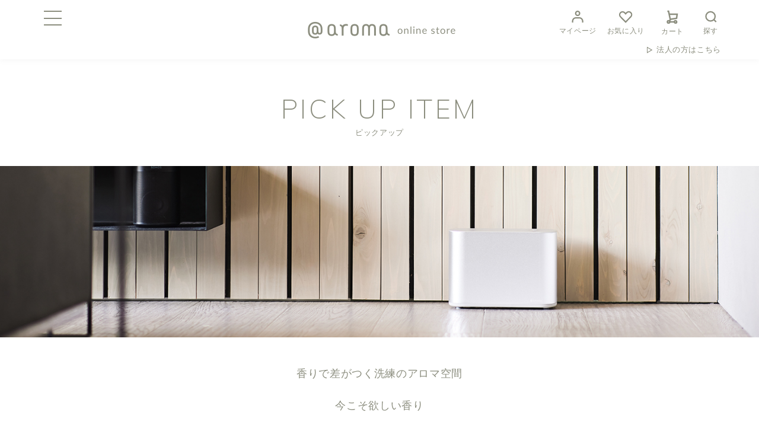

--- FILE ---
content_type: text/html;charset=utf-8
request_url: https://store.at-aroma.com/topics_detail.html?info_id=2494
body_size: 14988
content:


<!DOCTYPE html PUBLIC "-//W3C//DTD XHTML 1.0 Strict//EN" "http://www.w3.org/TR/xhtml1/DTD/xhtml1-strict.dtd">

<html xmlns="http://www.w3.org/1999/xhtml" xml:lang="ja" lang="ja">



<head>
	<meta http-equiv="Content-Type" content="text/html; charset=utf-8" />
	<meta http-equiv="Content-Style-Type" content="text/css" />
	<meta http-equiv="Content-Script-Type" content="text/javascript" />
	<meta name="viewport" content="width=device-width, initial-scale=1.0" />
	<meta name="format-detection" content="telephone=no" />
	<meta http-equiv="X-UA-Compatible" content="ie=edge" />

	<title>香りで差がつく洗練のアロマ空間 今こそ欲しい香り | アロマ専門通販サイト | アットアロマ オンラインストア</title>

	<meta property="og:description" content="アットアロマが選ぶ、オススメ商品をご紹介します。アットアロマオンラインストアでは、プロが選ぶ厳選されたエッセンシャルオイルやアロマディフューザー等を希望の条件から検索・購入できます。" />
	<meta property="og:title" content="アットアロマ オンラインストア" /><meta property="og:type" content="article" />
	<meta property="og:site_name" content="アットアロマ オンラインストア" />
	<link href="/client_info/ATAROMA/view/userweb/img/common/favicon.ico?timestamp=1767746275146" rel="Shortcut Icon" type="image/x-icon" />
	<script src="/client_info/ATAROMA/view/userweb/js/ebisu_lib.js?timestamp=1767746275146" type="text/javascript" charset="utf-8"></script>
	<script src="/client_info/ATAROMA/view/userweb/js/ebisu.js?timestamp=1767746275146" type="text/javascript" charset="utf-8"></script>
	<link href="/client_info/ATAROMA/view/userweb/dest/style.css?timestamp=1767746275146" rel="stylesheet" type="text/css" />
	<link href="/client_info/ATAROMA/view/userweb/dest/style-s.css?timestamp=1767746275146" rel="stylesheet" type="text/css" />
	<link href="/client_info/ATAROMA/view/userweb/dest/style-h.css?timestamp=1767746275146" rel="stylesheet" type="text/css" />
	<link href="/client_info/ATAROMA/view/userweb/dest/style-d.css?timestamp=1767746275146" rel="stylesheet" type="text/css" />
<meta name="description" content="アットアロマ公式通販サイト。アロマ製品の開発からアロマ空間のデザインまでトータルに提供するアットアロマ株式会社が提供する通販サイトです。 厳選されたエッセンシャルオイルやアロマディフューザー等を希望の条件から検索・購入できます。" /><meta property="og:image" content="https://store.at-aroma.com/client_info/ATAROMA/infoimage/251212_pickup_250-450oil_thumb.jpg" /><meta property="og:url" content="https://store.at-aroma.com/topics_detail.html?info_id=2494" /><link rel="canonical" href="https://store.at-aroma.com/topics_detail.html?info_id=2494" /><!-- Google Tag Manager -->
<script>(function(w,d,s,l,i){w[l]=w[l]||[];w[l].push({'gtm.start':
new Date().getTime(),event:'gtm.js'});var f=d.getElementsByTagName(s)[0],
j=d.createElement(s),dl=l!='dataLayer'?'&l='+l:'';j.async=true;j.src=
'https://www.googletagmanager.com/gtm.js?id='+i+dl;f.parentNode.insertBefore(j,f);
})(window,document,'script','dataLayer','GTM-K7KH4PF');</script>
<!-- End Google Tag Manager --><script async src="https://www.googletagmanager.com/gtag/js?id='G-ECZ6NW2FWR'"></script>
<script>
  window.dataLayer = window.dataLayer || [];
  function gtag(){dataLayer.push(arguments);}
  gtag('js', new Date());

  gtag('config', 'G-ECZ6NW2FWR');
</script><!-- Meta Pixel Code -->
<script>
!function(f,b,e,v,n,t,s)
{if(f.fbq)return;n=f.fbq=function(){n.callMethod?
n.callMethod.apply(n,arguments):n.queue.push(arguments)};
if(!f._fbq)f._fbq=n;n.push=n;n.loaded=!0;n.version='2.0';
n.queue=[];t=b.createElement(e);t.async=!0;
t.src=v;s=b.getElementsByTagName(e)[0];
s.parentNode.insertBefore(t,s)}(window, document,'script',
'https://connect.facebook.net/en_US/fbevents.js');
fbq('init', '482064781084149');
fbq('track', 'PageView');
</script>
<noscript><img height="1" width="1" style="display:none"
src="https://www.facebook.com/tr?id=482064781084149&ev=PageView&noscript=1"
/></noscript>
<!-- End Meta Pixel Code --><script async src="https://s.yimg.jp/images/listing/tool/cv/ytag.js"></script>
<script>
window.yjDataLayer = window.yjDataLayer || [];
function ytag() { yjDataLayer.push(arguments); }
ytag({"type":"ycl_cookie"});
</script>
</head>
<script type="text/javascript">
<!--
var vgHost='chat3-108.chatdealer.jp',vgProtocol='https',vgPort='443',vgAtxt='uoGREChat3-108',vgSid=5;
(function(){try{
var ins=document.createElement('script'),dt=new Date,tg=document.getElementsByTagName('script')[0];
ins.type='text/javascript';ins.async=!0;ins.setAttribute('charset','utf-8');
ins.src=vgProtocol+'://'+vgHost+':'+vgPort+'/chat/client.js?'+dt.getTime();tg.parentNode.insertBefore(ins,tg);
}catch(e){console.log(e);}})();
//-->
</script>
<body data-menu="false" data-loading="false"><!-- Google Tag Manager (noscript) -->
<noscript><iframe src="https://www.googletagmanager.com/ns.html?id=GTM-K7KH4PF"
height="0" width="0" style="display:none;visibility:hidden"></iframe></noscript>
<!-- End Google Tag Manager (noscript) -->
	<script type="text/javascript">
	if (typeof Ebisu != "undefined") {
		Ebisu.isLocal = false;
		Ebisu.rootPath = 'https://store.at-aroma.com/';
	}
	</script>
	<script type="text/javascript">
<!--
// 
function nextItemListSelectCategory(selectInput) {
	document.location.href = selectInput.options[selectInput.selectedIndex].value;
}
//  
var beatedFlag = false;
function isUnbeaten() {
	if (beatedFlag) {
		return false;
	}
	beatedFlag = true;
	return true;
}
// 
function isUnbeatenSub() {
	if (beatedFlag) {
		return false;
	}
	return true;
}
// 
function isConfirmed() {
	return confirm('実行します。\nよろしいですか？');
}
// 
function next(request) {
	nextForm(null, null, null, request, null);
}
function nextKey(request, key) {
	nextForm(null, null, null, request, key);
}
function nextFormKey(form, request, key) {
	nextForm(form, null, null, request, key);
}
function nextAction(action, request) {
	nextForm(null, null, action, request, null);
}
function nextForm(form, target, action, request, key) {
	pos = -1;
	if (request != null) {
		pos = request.indexOf("download");
	}
	if (pos == -1 && action != null) {
		pos = action.indexOf("Menu001Logout");
	}
	if (pos == -1) {
		if (!isUnbeaten()) {
			alert('前のリクエストを処理中です。しばらくお待ちください。');
			return;
		}
	}
	if (form == null) {
		form = document.forms[0];
	}
	var oldTarget = form.target;
	if (target) {
		alert(target);
		form.target = target;
	}
	var oldAction = form.action;
	if (action != null) {
		form.action = action;
	}
	if (request == null) {
		request = '';
	}
	if (key != null) {
		form.key.value = key;
	}
	if (form.request != null) {
		form.request.value = request;
	}

	beforeExecuteSubmitForm();
	
	form.submit();

	form.target = oldTarget;
	form.action = oldAction;
}

(function() {
	func = function() {beatedFlag = false;};
	//
	if(typeof window.addEventListener == 'function'){ 
		window.addEventListener('unload', func, false);
		window.addEventListener('pageshow', func, false);
		return true;
	}
})();

var beforeExecuteSubmitForm = function() {
	// 
};

//-->
</script>
	<script type="text/javascript">
<!--
function ebisu_dateFormat(controller) {
  var reg = /^(\d{4})\/?(\d{1,2})\/?(\d{1,2})?$/;
  var str = ebisu_trim(controller.value);
  if (reg.test(str)) {
    var a = reg.exec(str);
    controller.value = a[1] + ebisu_conv(a[2]) + ebisu_conv(a[3]);
  }
}
function ebisu_conv(s) {
  var ret = "";
  if (s == null) {
  } else if (s.length == 1) {
    ret = "/0" + s;
  } else if (s.length == 2) {
    ret = "/" + s;
  }
  return ret;
}
function ebisu_revert(controller) {
  var reg = /^\d{4}\/\d{2}(\/\d{2})?$/;
  if (reg.test(controller.value)) {
    controller.value = controller.value.replace(/\/+/g, "");
  }
}
function ebisu_trim(s) {
  return s.replace(/^\s*/, "").replace(/\s*$/, "");
}
function ebisu_cc(){
  var e = event.srcElement;
  var r = e.createTextRange();
  r.moveStart("character", e.value.length);
  r.collapse(true);
  r.select();
}
//-->
</script>
	
	<script type="text/javascript">
<!--
//
function showSubWindowActionRequest(action, request, width, height) {
	return showSubWindowActionRequestKey(action, request, null, width, height);
}
//
function showSubWindowActionRequestKey(action, request, key, width, height) {
	var pos = action.indexOf("?");
	var requestString = "";
	if (pos == -1) {
		requestString = "?request=";
	} else {
		requestString = "&request=";
	}
	requestString += request;
	if (key != null) {
		requestString += "&key=" + key;
	}
	return showSubWindow(action + requestString, width, height);
}
//
var ebisuSubWindow;
function showSubWindow(url, width, height) {
	if (ebisuSubWindow != null) {
		ebisuSubWindow.close();
	}
	ebisuSubWindow = showSubWindowPrivate(url, width, height, "ebisuSubWindow");
	if (ebisuSubWindow == null) {
		alert('ウィンドウのポップアップがブラウザによってブロックされました。誠に恐れ入りますが、直接ボタンをクリックするか、ブラウザのポップアップブロックの設定を調整してください。');
		return false;
	}
	ebisuSubWindow.focus();
	return ebisuSubWindow;
}
//
function showSubWindowPrivate(url, width, height, windowName) {
	//
	if (width == null) {
		width = 750;
	}
	if (height == null) {
		height = 650;
	}
	if (url.indexOf("http") != 0) {
		url = "http://store.at-aroma.com/" + url;
	}
	if (!isUnbeatenSub()) {
		alert("前のリクエストを処理中です。しばらくお待ちください。");
	} else {
		return window.open(url, windowName, "width="+width+", height="+height+", toolbar=0, menubar=0, location=0, status=yes, scrollbars=yes");
	}
}

//
function closeAllSubwindow() {
	if (ebisuSubWindow != null && !ebisuSubWindow.closed ) {
		ebisuSubWindow.close();
	}
}
-->
</script>
	<script type="text/javascript">
<!--
function joinDate(idName, yearName, monthName, dayName) {
	if(yearName != null &&monthName != null && dayName != null){
		document.getElementById(idName).value = document.getElementById(yearName).value + '/' + document.getElementById(monthName).value + '/' +document.getElementById(dayName).value
	}
}
function yearFormat(yearName){
	var value = document.getElementById(yearName).value;
	if (!isNaN(value) && value.length == 1) value = '200' + value; if (!isNaN(value) && value.length == 2) value = '20' + value; if (!isNaN(value) && value.length == 3) value = '2' + value;
	document.getElementById(yearName).value = value;
}
//-->
</script>
	
	
	
	
	
	
	
	
	




    <!-- header.xhtml呼び出し -->
    

	<header class="header">
		<div class="header-inner">
			<div class="header-btn" data-media="pc">
				<span class="bar"></span>
			</div>
			<h1 class="header-logo">
				<a href="https://store.at-aroma.com/top.html" class="header-logo-link">
					<img src="/client_info/ATAROMA/view/userweb/img/common/header/logo.png?timestamp=1767746275146" class="header-logo-img" width="260" alt="@aroma online shop" />
				</a>
			</h1>
			<div class="header-side">
				<ul class="header-navi" data-media="pc">
					<li class="header-navi-item">
						<a href="https://store.at-aroma.com/member_mypage.html" class="header-navi-link">
							<svg viewBox="0 0 40 40">
								<title>mypage</title>
								<path d="M19.51,9.43c2.49,0,4.52,2.08,4.52,4.64s-2.02,4.64-4.52,4.64s-4.52-2.08-4.52-4.64S17.01,9.43,19.51,9.43z"></path>
								<path d="M8.06,34.58v-2.32c0-4.48,3.18-8.12,7.11-8.12h8.65c3.93,0,7.11,3.64,7.11,8.12v2.32"></path>
							</svg>マイページ
						</a>
					</li>
					<li class="header-navi-item">
						<a href="https://store.at-aroma.com/wishlist.html" class="header-navi-link">
							<svg viewBox="0 0 40 40">
								<title>favorite</title>
									<path d="M31.04,12.43c-2.5-2.56-6.55-2.56-9.06-0.02c-0.01,0-0.01,0.01-0.02,0.02L19.44,15l-2.52-2.57 c-2.56-2.5-6.63-2.4-9.07,0.22c-2.37,2.53-2.37,6.51,0,9.04l11.6,11.83l9.07-9.26l0,0l2.52-2.58c2.51-2.55,2.53-6.69,0.03-9.25 C31.06,12.43,31.05,12.42,31.04,12.43z"></path>
								</svg>お気に入り
						</a>
					</li>
					<li class="header-navi-item">
						<a href="https://store.at-aroma.com/cart_index.html" class="header-navi-link">
							<svg viewBox="0 0 40 40">
								<title>cart</title>
								<polyline points="13.89,17.07 29.68,17.07 28.47,25.3 16.27,27.19 "></polyline>
								<polyline points="9.56,11 12.11,11 15.58,27.57 14.23,30.96 "></polyline>
								<circle cx="12.11" cy="32.63" r="2.37"></circle>
								<circle cx="26.32" cy="32.63" r="2.37"></circle>
								<line x1="14.48" y1="32.63" x2="23.95" y2="32.63"></line>
							</svg>カート
						</a>
					</li>
					<li class="header-navi-item">
						<div class="header-navi-link header-search">
							<svg viewBox="0 0 40 40">
								<title>search</title>
								<path d="M26.9,13.46c4.09,4,4.16,10.56,0.15,14.65c-4,4.09-10.56,4.16-14.65,0.15c-4.09-4-4.16-10.56-0.15-14.65 C16.25,9.53,22.81,9.46,26.9,13.46z"></path>
								<path d="M27.05,28.11l5.29,5.18"></path>
							</svg>探す
						</div>
					</li>
				</ul>
				<div class="header-side-item">
					<a href="https://store.at-aroma.com/ext/business.html" class="header-side-item-link">
						法人の方はこちら
					</a>
				</div>
			</div>
		</div>
	</header>

	<div class="navi">
		<div class="navi-inner">
			<div class="navi-inner-block">
				<section class="navi-mypage">
					<ul class="navi-mypagelist">
						<li class="navi-mypagelist-item"><a href="https://store.at-aroma.com/login.html" class="navi-mypagelist-item-link">ログイン</a></li>
						
						<li class="navi-mypagelist-item"><a href="https://store.at-aroma.com/member_mypage.html" class="navi-mypagelist-item-link">マイページ</a></li>
						<li class="navi-mypagelist-item"><a href="https://store.at-aroma.com/member_regist_new.html" class="navi-mypagelist-item-link">新規登録</a></li>
						
					</ul>
				</section>
				
				<ul class="navi-picks">
					<li class="navi-picks-item">
						<a href="https://store.at-aroma.com/ext/column_list.html" class="navi-picks-item-link">COLUMN 特集記事</a>
					</li>
					<li class="navi-picks-item">
						<a href="https://store.at-aroma.com/ext/pickup_list.html" class="navi-picks-item-link">PICK UP ピックアップ</a>
					</li>
					<li class="navi-picks-item">
						<a href="https://store.at-aroma.com/ext/sommelier_list.html" class="navi-picks-item-link">AROMA SOMMELIER アロマソムリエ</a>
					</li>
					<li class="navi-picks-item js-product-toggle">
						<a class="navi-picks-item-link" id="menu-product">PRODUCT 商品を探す</a>
					</li>
					<ul class="navi-pagelist js-product-list" style="display: none;">
						<li class="navi-pagelist-item js-sub-toggle" data-active="true">
							<a href="https://store.at-aroma.com/category/CAT_PRO/" class="navi-pagelist-item-link">
								業務用ディフューザー
							</a>
							<i class="navi-pagelist-item-arrow"></i>
							<ul class="navi-pagelist-min">
								<li class="navi-pagelist-min-item">
									<a href="https://store.at-aroma.com/category/CAT_PRO_ALL/" class="navi-pagelist-min-item-link">
										オールインワンタイプ
									</a>
								</li>
								<li class="navi-pagelist-min-item">
									<a href="https://store.at-aroma.com/category/CAT_PRO_AIR/" class="navi-pagelist-min-item-link">
										エアー
									</a>
								</li>
								<li class="navi-pagelist-min-item">
									<a href="https://store.at-aroma.com/category/CAT_PRO_BRA/" class="navi-pagelist-min-item-link">
										アロマブランチ
									</a>
								</li>
								<li class="navi-pagelist-min-item">
									<a href="https://store.at-aroma.com/category/CAT_PRO_SEL/" class="navi-pagelist-min-item-link">
										セレクトタイプ
									</a>
								</li>
							</ul>
						</li>
						<li class="navi-pagelist-item" data-active="true">
							<a href="https://store.at-aroma.com/category/CAT_DIF/" class="navi-pagelist-item-link">
								家庭用ディフューザー
							</a>
							<i class="navi-pagelist-item-arrow"></i>
							<ul class="navi-pagelist-min">
								<li class="navi-pagelist-min-item">
									<a href="https://store.at-aroma.com/category/CAT_DIF_PIE/" class="navi-pagelist-min-item-link">
										ピエゾディフューザー
									</a>
								</li>
								<li class="navi-pagelist-min-item">
									<a href="https://store.at-aroma.com/category/CAT_DIF_NEB/" class="navi-pagelist-min-item-link">
										ネブライジングディフューザー
									</a>
								</li>
								<li class="navi-pagelist-min-item">
									<a href="https://store.at-aroma.com/category/CAT_DIF_FAN/" class="navi-pagelist-min-item-link">
										ファンディフューザー
									</a>
								</li>
								<li class="navi-pagelist-min-item">
									<a href="https://store.at-aroma.com/category/CAT_DIF_CAR/" class="navi-pagelist-min-item-link">
										カーディフューザー
									</a>
								</li>
								<li class="navi-pagelist-min-item">
									<a href="https://store.at-aroma.com/category/CAT_DIF_STI/" class="navi-pagelist-min-item-link">
										スティックディフューザー
									</a>
								</li>
								<li class="navi-pagelist-min-item">
									<a href="https://store.at-aroma.com/category/CAT_DIF_ACC/" class="navi-pagelist-min-item-link">
										アクセサリディフューザー
									</a>
								</li>
								<li class="navi-pagelist-min-item">
									<a href="https://store.at-aroma.com/category/CAT_DIF_NAT/" class="navi-pagelist-min-item-link">
										ナチュラルディフューザー
									</a>
								</li>
								<li class="navi-pagelist-min-item">
									<a href="https://store.at-aroma.com/category/REC_DIF/" class="navi-pagelist-min-item-link">
										ディフューザー＆オイルセット
									</a>
								</li>
							</ul>
						</li>
						<li class="navi-pagelist-item" data-active="true">
							<a href="https://store.at-aroma.com/category/CAT_OIL/" class="navi-pagelist-item-link">
								エッセンシャルオイル
							</a>
							<i class="navi-pagelist-item-arrow"></i>
							<ul class="navi-pagelist-min">
								<li class="navi-pagelist-min-item">
									<a href="https://store.at-aroma.com/category/CAT_OIL_BOT/" class="navi-pagelist-min-item-link">
										ボタニカルエアー
									</a>
								</li>
								<li class="navi-pagelist-min-item">
									<a href="https://store.at-aroma.com/category/CAT_OIL_DES/" class="navi-pagelist-min-item-link">
										デザインエアー
									</a>
								</li>
								<li class="navi-pagelist-min-item">
									<a href="https://store.at-aroma.com/category/CAT_OIL_CLE/" class="navi-pagelist-min-item-link">
										クリーンエアー
									</a>
								</li>
								<li class="navi-pagelist-min-item">
									<a href="https://store.at-aroma.com/category/CAT_OIL_SUP/" class="navi-pagelist-min-item-link">
										サプリメントエアー
									</a>
								</li>
								<li class="navi-pagelist-min-item">
									<a href="https://store.at-aroma.com/category/CAT_OIL_JAP/" class="navi-pagelist-min-item-link">
										ジャパニーズエアー
									</a>
								</li>
								<li class="navi-pagelist-min-item">
									<a href="https://store.at-aroma.com/category/CAT_OIL_SLE/" class="navi-pagelist-min-item-link">
										スリーピングサポート
									</a>
								</li>
								<li class="navi-pagelist-min-item">
									<a href="https://store.at-aroma.com/category/CAT_OIL_BAL/" class="navi-pagelist-min-item-link">
										バランシングマインド
									</a>
								</li>
								<li class="navi-pagelist-min-item">
									<a href="https://store.at-aroma.com/category/CAT_OIL_TRA/" class="navi-pagelist-min-item-link">
										トライアルアロマ
									</a>
								</li>
								<li class="navi-pagelist-min-item">
									<a href="https://store.at-aroma.com/category/CAT_OIL_OTH/" class="navi-pagelist-min-item-link">
										その他オイル
									</a>
								</li>
							</ul>
						</li>
						<li class="navi-pagelist-item" data-active="true">
							<a href="https://store.at-aroma.com/category/CAT_MIS/" class="navi-pagelist-item-link">
								エアミスト
							</a>
							<i class="navi-pagelist-item-arrow"></i>
							<ul class="navi-pagelist-min">
								<li class="navi-pagelist-min-item">
									<a href="https://store.at-aroma.com/category/CAT_MIS_CLE/" class="navi-pagelist-min-item-link">
										クリーンエアー
									</a>
								</li>
								<li class="navi-pagelist-min-item">
									<a href="https://store.at-aroma.com/category/CAT_MIS_SUP/" class="navi-pagelist-min-item-link">
										サプリメントエアー
									</a>
								</li>
								<li class="navi-pagelist-min-item">
									<a href="https://store.at-aroma.com/category/CAT_MIS_SLE/" class="navi-pagelist-min-item-link">
										スリーピングサポート
									</a>
								</li>
								<li class="navi-pagelist-min-item">
									<a href="https://store.at-aroma.com/category/CAT_MIS_BAL/" class="navi-pagelist-min-item-link">
										バランシングマインド
									</a>
								</li>
							</ul>
						</li>
						<li class="navi-pagelist-item" data-active="true">
							<a href="https://store.at-aroma.com/category/CAT_GOO/" class="navi-pagelist-item-link">
								アロマグッズ
							</a>
							<i class="navi-pagelist-item-arrow"></i>
							<ul class="navi-pagelist-min">
								<li class="navi-pagelist-min-item">
									<a href="https://store.at-aroma.com/category/CAT_GOO_BOO/" class="navi-pagelist-min-item-link">
										書籍
									</a>
								</li>
								<li class="navi-pagelist-min-item">
									<a href="https://store.at-aroma.com/category/CAT_GOO_BOD/" class="navi-pagelist-min-item-link">
										ボディケア
									</a>
								</li>
								<li class="navi-pagelist-min-item">
									<a href="https://store.at-aroma.com/category/CAT_GOO_GIF/" class="navi-pagelist-min-item-link">
										ギフトバッグ
									</a>
								</li>
								<li class="navi-pagelist-min-item">
									<a href="https://store.at-aroma.com/category/CAT_GOO_OTH/" class="navi-pagelist-min-item-link">
										その他
									</a>
								</li>
							</ul>
						</li>
						<li class="navi-pagelist-item" data-active="true">
							<a href="https://store.at-aroma.com/category/CAT_TEI/" class="navi-pagelist-item-link">
								定期購入
							</a>
							<i class="navi-pagelist-item-arrow"></i>
							<ul class="navi-pagelist-min">
								<li class="navi-pagelist-min-item">
									<a href="https://store.at-aroma.com/category/CAT_TEI_SEL/" class="navi-pagelist-min-item-link">
										セレクトコース
									</a>
								</li>
								<li class="navi-pagelist-min-item">
									<a href="https://store.at-aroma.com/category/CAT_TEI_BOT/" class="navi-pagelist-min-item-link">
										ボタニカルエアー
									</a>
								</li>
								<li class="navi-pagelist-min-item">
									<a href="https://store.at-aroma.com/category/CAT_TEI_DES/" class="navi-pagelist-min-item-link">
										デザインエアー
									</a>
								</li>
								<li class="navi-pagelist-min-item">
									<a href="https://store.at-aroma.com/category/CAT_TEI_CLE/" class="navi-pagelist-min-item-link">
										クリーンエアー
									</a>
								</li>
								<li class="navi-pagelist-min-item">
									<a href="https://store.at-aroma.com/category/CAT_TEI_SUP/" class="navi-pagelist-min-item-link">
										サプリメントエアー
									</a>
								</li>
								<li class="navi-pagelist-min-item">
									<a href="https://store.at-aroma.com/category/CAT_TEI_JAP/" class="navi-pagelist-min-item-link">
										ジャパニーズエアー
									</a>
								</li>
								<li class="navi-pagelist-min-item">
									<a href="https://store.at-aroma.com/category/CAT_TEI_SLE/" class="navi-pagelist-min-item-link">
										スリーピングサポート
									</a>
								</li>
								<li class="navi-pagelist-min-item">
									<a href="https://store.at-aroma.com/category/CAT_TEI_BAL/" class="navi-pagelist-min-item-link">
										バランシングマインド
									</a>
								</li>
							</ul>
						</li>
						<li class="navi-pagelist-item" data-active="true">
							<a href="https://store.at-aroma.com/category/REC_GEN/" class="navi-pagelist-item-link">
								直営店限定
							</a>
						</li>
						<li class="navi-pagelist-item" data-active="true">
							<a href="https://store.at-aroma.com/category/CAT_ORI/" class="navi-pagelist-item-link">
								オリジナルオイル・グッズ
							</a>
						</li>
						<li class="navi-pagelist-item" data-active="true">
							<a href="https://store.at-aroma.com/category/CAT_KEN/" class="navi-pagelist-item-link">
								アロマ空間デザイン検定
							</a>
						</li>
					</ul>
					<li class="navi-picks-item">
						<a href="https://store.at-aroma.com/ext/store_list.html" class="navi-picks-item-link">STORE LIST 直営ストア一覧</a>
					</li>
					<li class="navi-picks-item">
						<a href="https://store.at-aroma.com/ext/news_list.html" class="navi-picks-item-link">NEWS ニュース</a>
					</li>
					<li class="navi-picks-item js-product-toggle">
						<a class="navi-picks-item-link" id="menu-support">SUPPORT サポート</a>
					</li>
					<ul class="navi-pagelist js-product-list" style="display: none;">
						<li class="navi-pagelist-item js-sub-toggle" data-active="true">
							<a href="https://store.at-aroma.com/ext/faq.html" class="navi-pagelist-item-link">
								FAQ
							</a>
						</li>
						<li class="navi-pagelist-item" data-active="true">
							<a href="https://store.at-aroma.com/ext/info/guide.html" class="navi-pagelist-item-link">
								お買い物ガイド
							</a>
						</li>
						<li class="navi-pagelist-item" data-active="true">
							<a href="https://store.at-aroma.com/apply.html?id=CONTACT" class="navi-pagelist-item-link">
								お問い合わせ
							</a>
						</li>
						<li class="navi-pagelist-item" data-active="true">
							<a href="/ext/members/index.html" class="navi-pagelist-item-link">
								会員について
							</a>
						</li>
						<li class="navi-pagelist-item" data-active="true">
							<a href="https://store.at-aroma.com/ext/info/company.html" class="navi-pagelist-item-link">
								会社概要
							</a>
						</li>
					</ul>
					<li class="navi-picks-item">
						<a href="https://store.at-aroma.com/ext/info/company.html" class="navi-picks-item-link">COMPANY 会社情報</a>
					</li>
				</ul>
			</div>
		</div>
	</div>

	<div class="search">
		<div class="search-inner">
	        <div class="search-inputBox">
	            <div class="search-inputBox-inner">
	            	<form action="https://store.at-aroma.com/item_list.html" method="GET">
		                <input type="search" name="keyword" class="search-inputBox-input" placeholder="商品名、キーワードを入力" />
		            </form>
		            <div class="search-close" data-media="pc"></div>
		        </div>
		    </div>
		    <div class="search-recommend">
			    <ul class="search-recommend-list">
			        <li class="search-recommend-item">
			            <a href="https://store.at-aroma.com/category/REC_NEW/" onclick="gtag('event','btn_click',{'click_category':'new','btn_position':'search_recommend'});" class="search-recommend-item-link">
			            	新着商品
			            </a>
			        </li>
			        <li class="search-recommend-item">
			            <a href="https://store.at-aroma.com/category/REC_RAN/" onclick="gtag('event','btn_click',{'click_category':'ranking','btn_position':'search_recommend'});" class="search-recommend-item-link">
			            	ランキング
			            </a>
			        </li>
			        <li class="search-recommend-item">
			            <a href="https://store.at-aroma.com/category/REC_SAL/" onclick="gtag('event','btn_click',{'click_category':'sale','btn_position':'search_recommend'});" class="search-recommend-item-link">
			                SALE
			            </a>
			        </li>
			        <li class="search-recommend-item">
			            <a href="https://store.at-aroma.com/item_list.html?keyword=%E4%BB%98%E5%B1%9E%E5%93%81" onclick="gtag('event','btn_click',{'click_category':'parts','btn_position':'search_recommend'});" class="search-recommend-item-link">
			            	付属品
			            </a>
			        </li>
			        <li class="search-recommend-item">
			            <a href="/item_list.html?siborikomi_clear=1&keyword=頭痛ーるアロマ" onclick="gtag('event','btn_click',{'click_category':'zutool','btn_position':'search_recommend'});" class="search-recommend-item-link">
			            	頭痛ーる
			            </a>
			        </li>
			        <li class="search-recommend-item">
			            <a href="/item/GOO_OTH_SC6.html" onclick="gtag('event','btn_click',{'click_category':'scentedcolors','btn_position':'search_recommend'});" class="search-recommend-item-link">
			            	香るアクリル絵具
			            </a>
			        </li>
			    </ul>
        	</div>
		    <div class="search-category">
	            <div class="search-title">
	                <p class="search-title-en">CATEGORY</p>
		            <h3 class="search-title-ja">カテゴリーから</h3>
		        </div>
		        <ul class="search-category-list">
                    <li class="search-category-item" data-index="0">
                        <a href="https://store.at-aroma.com/category/CAT_PRO/" class="search-category-item-link">
                            <span class="search-category-item-link-text">業務用ディフューザー</span>
                        </a>
                    </li>
                    <li class="search-category-item" data-index="1">
                       <a href="https://store.at-aroma.com/category/CAT_DIF/" class="search-category-item-link">
                            <span class="search-category-item-link-text">家庭用ディフューザー</span>
                        </a>
                    </li>
                    <li class="search-category-item" data-index="2">
                        <a href="https://store.at-aroma.com/category/CAT_OIL/" class="search-category-item-link">
                            <span class="search-category-item-link-text">エッセンシャルオイル</span>
                        </a>
                    </li>
                    <li class="search-category-item" data-index="3">
                        <a href="https://store.at-aroma.com/category/CAT_MIS/" class="search-category-item-link">
                            <span class="search-category-item-link-text">エアミスト</span>
                        </a>
                    </li>
                    <li class="search-category-item" data-index="4">
                        <a href="https://store.at-aroma.com/category/CAT_ORI/" class="search-category-item-link">
                            <span class="search-category-item-link-text">オリジナルオイル・グッズ</span>
                        </a>
                    </li>
                    <li class="search-category-item" data-index="5">
                        <a href="https://store.at-aroma.com/category/CAT_OIL/?SEARCH_MAX_ROW_LIST=50&category_cd=CAT_OIL&item_list_mode=0&sort_order=4&request=page&next_page=1&condition=SORT_OIL_YOU_GYO:SORT_OIL_YOU_GYO" class="search-category-item-link">
                            <span class="search-category-item-link-text">業務用オイル</span>
                    </a>
                    </li>
                    <li class="search-category-item" data-index="6">
                        <a href="https://store.at-aroma.com/category/CAT_GOO/" class="search-category-item-link">
	                        <span class="search-category-item-link-text">アロマグッズ</span>
                        </a>
                    </li>
                    <li class="search-category-item" data-index="7">
                        <a href="https://store.at-aroma.com/category/CAT_TEI/" class="search-category-item-link">
                            <span class="search-category-item-link-text">定期購入</span>
                        </a>
                    </li>
                    <li class="search-category-item" data-index="8">
                        <a href="https://store.at-aroma.com/category/REC_HAJ/" class="search-category-item-link">
                            <span class="search-category-item-link-text">はじめての方へ</span>
                        </a>
                    </li>
                    <li class="search-category-item" data-index="9">
                        <a href="https://store.at-aroma.com/category/REC_GIF/" class="search-category-item-link">
                            <span class="search-category-item-link-text">ギフト</span>
                        </a>
                    </li>
				</ul>
		    </div>
	        <div class="search-bnr">
	            <div class="search-title">
	                <p class="search-title-en">PURPOSE</p>
	                <h3 class="search-title-ja">目的から</h3>
	            </div>
	            <section class="bnr">
	                <ul class="bnr-list">
	                    <li class="bnr-list-item">
	                        <a href="https://store.at-aroma.com/category/PUR_DIF_KUU/" class="bnr-list-link">
	                            <img src="/client_info/ATAROMA/view/userweb/img/common/footer/purpose-bnr01.jpg?timestamp=1767746275146" class="bnr-list-link-img" alt="空間からディフューザーを選ぶ" />
	                        </a>
	                    </li>
	                    <li class="bnr-list-item">
	                        <a href="https://store.at-aroma.com/category/PUR_OIL_KIN/" class="bnr-list-link">
	                            <img src="/client_info/ATAROMA/view/userweb/img/common/footer/purpose-bnr02.jpg?timestamp=1767746275146" class="bnr-list-link-img" alt="機能からオイルを選ぶ" />
	                        </a>
	                    </li>
	                    <li class="bnr-list-item">
	                        <a href="https://store.at-aroma.com/category/PUR_OIL_SYU/" class="bnr-list-link">
	                            <img src="/client_info/ATAROMA/view/userweb/img/common/footer/purpose-bnr03.jpg?timestamp=1767746275146" class="bnr-list-link-img" alt="種類からオイルを選ぶ" />
	                        </a>
	                    </li>
	                </ul>
	            </section>
			</div>
    	</div>
	</div>

	<script>
		document.addEventListener('DOMContentLoaded', function () {
			// ▼ PRODUCT / SUPPORT の開閉
			const toggles = document.querySelectorAll('.js-product-toggle');
			const lists = document.querySelectorAll('.js-product-list');

			toggles.forEach(function (toggle, index) {
				toggle.addEventListener('click', function () {
					const targetList = lists[index];
					if (!targetList) return;

					const isShown = targetList.style.display === 'block';
					targetList.style.display = isShown ? 'none' : 'block';

					toggle.classList.toggle('is-open', !isShown);

					const linkEl = toggle.querySelector('.navi-picks-item-link');
					if (linkEl) linkEl.classList.toggle('active', !isShown);
				});
			});

			// ▼ 小カテゴリの矢印も
			const subToggles = document.querySelectorAll('.js-sub-toggle');
			subToggles.forEach(function (item) {
				const link = item.querySelector('.navi-pagelist-item-link');
				const subList = item.querySelector('.navi-pagelist-min');
				const arrow  = item.querySelector('.navi-pagelist-item-arrow'); // 追加

				if (link && subList) {
					link.addEventListener('click', function (e) {
					e.preventDefault();
					const isShown = subList.style.display === 'block';
					subList.style.display = isShown ? 'none' : 'block';
					if (arrow) arrow.classList.toggle('active', !isShown); // 追加（CSSで下向きになる定義が既にあります）
					});
				}
			});
		});
	</script>



    <div class="app">
        <!--header class="header">
            <div class="header-inner">
                <div class="header-btn" data-media="pc">
                    <span class="bar"></span>
                </div>

                <h1 class="header-logo">
                    <a href="./top.html" class="header-logo-link">
                        <img src="./img/common/header/logo.png" class="header-logo-img" width="260" alt="@aroma online shop" />
                    </a>
                </h1>

                <div class="header-side">
                    <ul class="header-navi" data-media="pc">
                        <li class="header-navi-item">
                            <a href="./member_mypage.html" class="header-navi-link">
                                <svg viewBox="0 0 40 40">
                                    <title>mypage</title>
                                    <path d="M19.51,9.43c2.49,0,4.52,2.08,4.52,4.64s-2.02,4.64-4.52,4.64s-4.52-2.08-4.52-4.64S17.01,9.43,19.51,9.43z"/>
                                    <path d="M8.06,34.58v-2.32c0-4.48,3.18-8.12,7.11-8.12h8.65c3.93,0,7.11,3.64,7.11,8.12v2.32"/>
                                </svg>						マイページ
                            </a>
                        </li>
                        <li class="header-navi-item">
                            <a href="./wishlist.html" class="header-navi-link">
                                <svg viewBox="0 0 40 40">
                                    <title>favorite</title>
                                    <path d="M31.04,12.43c-2.5-2.56-6.55-2.56-9.06-0.02c-0.01,0-0.01,0.01-0.02,0.02L19.44,15l-2.52-2.57 c-2.56-2.5-6.63-2.4-9.07,0.22c-2.37,2.53-2.37,6.51,0,9.04l11.6,11.83l9.07-9.26l0,0l2.52-2.58c2.51-2.55,2.53-6.69,0.03-9.25 C31.06,12.43,31.05,12.42,31.04,12.43z"/>
                                </svg>						お気に入り
                            </a>
                        </li>
                        <li class="header-navi-item">
                            <a href="./cart_index.html" class="header-navi-link">
                                <svg viewBox="0 0 40 40">
                                    <title>cart</title>
                                    <polyline points="13.89,17.07 29.68,17.07 28.47,25.3 16.27,27.19 "/>
                                    <polyline points="9.56,11 12.11,11 15.58,27.57 14.23,30.96 "/>
                                    <circle cx="12.11" cy="32.63" r="2.37"/>
                                    <circle cx="26.32" cy="32.63" r="2.37"/>
                                    <line x1="14.48" y1="32.63" x2="23.95" y2="32.63"/>
                                </svg>						カート
                            </a>
                        </li>
                        <li class="header-navi-item">
                            <div class="header-navi-link header-search">
                                <svg viewBox="0 0 40 40">
                                    <title>search</title>
                                    <path d="M26.9,13.46c4.09,4,4.16,10.56,0.15,14.65c-4,4.09-10.56,4.16-14.65,0.15c-4.09-4-4.16-10.56-0.15-14.65 C16.25,9.53,22.81,9.46,26.9,13.46z"/>
                                    <path d="M27.05,28.11l5.29,5.18"/>
                                </svg>						探す
                            </div>
                        </li>
                    </ul>
                    <div class="header-side-item">
                        <a href="./ext/business.html" class="header-side-item-link">
                            法人の方はこちら
                        </a>
                    </div>
                </div>
            </div>
        </header>
        <div class="navi">
            <div class="navi-inner">
                <div class="navi-inner-block">
                    <section class="navi-mypage">
                        <ul class="navi-mypagelist">
                            <li class="navi-mypagelist-item" m:id='common.IF_MEMBER' m:NOT=""><a href="./login.html" class="navi-mypagelist-item-link">ログイン</a></li>
                            <li class="navi-mypagelist-item" m:id='common.IF_MEMBER'><a m:id='common.LOGOUT_LINK_TAG' href='#' redirect_to='login.html'><span class="navi-mypagelist-item-link">ログアウト</span></a></li>
                            <li class="navi-mypagelist-item"><a href="./member_mypage.html" class="navi-mypagelist-item-link">マイページ</a></li>
                            <li class="navi-mypagelist-item" m:id='common.IF_MEMBER' m:NOT=""><a href="./member_regist_new.html" class="navi-mypagelist-item-link">新規登録</a></li>
                            <li class="navi-mypagelist-item" m:id='common.IF_MEMBER'><a href="member_regist.html?request=edit" class="navi-mypagelist-item-link">会員情報変更</a></li>
                        </ul>
                    </section>

                    <section class="navi-history" m:id='common.IF_ITEMACCESSLOG'>
                        <h3 class="navi-history-title">閲覧履歴</h3>
                        <ul class="navi-history-list">
                            <li class="navi-history-item" m:id='common.LOOP_ITEMACCESSLOG' m:max_count='4'>
                                <div class="item" m:id="">
                                    <figure class="item-figure" data-category="">
                                        <p class="item-newRelease" m:id='common.IF_ITEMACCESSLOG_ITEM_NEW'>NEW</p>
                                        <a m:id='common.ITEMACCESSLOG_LINK_TAG' href="#" class="item-link">
                                            <span class="item-figure-category" m:id='common.IF_ITEMACCESSLOG_FREE_VALUE' m:free_item_no='9'><span m:id='common.ITEMACCESSLOG_FREE_VALUE_HERE' m:free_item_no='9'></span></span>
                                            <span class="keepAspect"><img m:id='common.ITEMACCESSLOG_APPEAL_IMAGE_TAG' src="./img/dummy/p-dummy.jpg"/></span>
                                        </a>
                                    </figure>
                                    <div class="item-info">
                                        <div class="item-info-name">
                                            <div m:id='common.IF_ITEMACCESSLOG_FREE_VALUE' m:free_item_no='13'>
                                                <p class="item_list_appeal"><span m:id='common.ITEMACCESSLOG_FREE_VALUE_HERE' m:free_item_no='13' >限定商品、予約商品、定期購入</span></p>
                                            </div>
                                            <p><span m:id="common.ITEMACCESSLOG_ITEM_NAME_HERE" m:max_size="60">期間・数量限定【20%OFF】ボタニカルエアーシリーズ 250ml</span></p>
                                        </div>
                                    </div>
                                </div>
                            </li>
                            <li class="navi-history-item navi-history-item-more">
                                <a href="./ext/viewed_list.html" class="navi-history-item-link">
                                    <span class="navi-history-item-link-more">MORE</span>
                                </a>
                            </li>
                        </ul>
                    </section>

                    <ul class="navi-picks">
                        <li class="navi-picks-item">
                            <a href="./ext/column_list.html" class="navi-picks-item-link">COLUMN 特集記事</a>
                        </li>
                        <li class="navi-picks-item">
                            <a href="./ext/pickup_list.html" class="navi-picks-item-link">PICK UP ピックアップ</a>
                        </li>
                        <li class="navi-picks-item">
                            <a href="./ext/sommelier_list.html" class="navi-picks-item-link">AROMA SOMMELIER アロマソムリエ</a>
                        </li>
                        <li class="navi-picks-item">
                            <a href="./ext/news_list.html" class="navi-picks-item-link">NEWS ニュース</a>
                        </li>
                    </ul>

                    <section class="navi-tabwrap" data-tabindex="0">
                        <ul class="navi-tab">
                            <li class="navi-tab-item"><button class="navi-tab-item-button">商品カテゴリー</button></li>
                            <li class="navi-tab-item"><button class="navi-tab-item-button">ヘルプ</button></li>
                        </ul>
                        <div class="navi-pagewrap">
                            <div class="navi-page" data-index="0">
                                <ul class="navi-pagelist">
                                    <li class="navi-pagelist-item" data-active="true">
                                        <a href="./category/CAT_PRO/" class="navi-pagelist-item-link">
                                            業務用ディフューザー
                                        </a>
                                        <i class="navi-pagelist-item-arrow"></i>
                                        <ul class="navi-pagelist-min">
                                            <li class="navi-pagelist-min-item">
                                                <a href="category/CAT_PRO_ALL/" class="navi-pagelist-min-item-link">
                                                    オールインワンタイプ
                                                </a>
                                            </li>
                                            <li class="navi-pagelist-min-item">
                                                <a href="category/CAT_PRO_AIR/" class="navi-pagelist-min-item-link">
                                                    エアー
                                                </a>
                                            </li>
                                            <li class="navi-pagelist-min-item">
                                                <a href="category/CAT_PRO_BRA/" class="navi-pagelist-min-item-link">
                                                    アロマブランチ
                                                </a>
                                            </li>
                                            <li class="navi-pagelist-min-item">
                                                <a href="category/CAT_PRO_SEL/" class="navi-pagelist-min-item-link">
                                                    セレクトタイプ
                                                </a>
                                            </li>
                                        </ul>
                                    </li>
                                    <li class="navi-pagelist-item" data-active="true">
                                        <a href="./category/CAT_DIF/" class="navi-pagelist-item-link">
                                            家庭用ディフューザー
                                        </a>
                                        <i class="navi-pagelist-item-arrow"></i>
                                        <ul class="navi-pagelist-min">
                                            <li class="navi-pagelist-min-item">
                                                <a href="category/CAT_DIF_PIE/" class="navi-pagelist-min-item-link">
                                                    ピエゾディフューザー
                                                </a>
                                            </li>
                                            <li class="navi-pagelist-min-item">
            				                    <a href="category/CAT_DIF_NEB/" class="navi-pagelist-min-item-link">
            					                   ネブライジングディフューザー
            				                    </a>
            				                </li>
                                            <li class="navi-pagelist-min-item">
                                                <a href="category/CAT_DIF_FAN/" class="navi-pagelist-min-item-link">
                                                    ファンディフューザー
                                                </a>
                                            </li>
                                            <li class="navi-pagelist-min-item">
                                                <a href="category/CAT_DIF_CAR/" class="navi-pagelist-min-item-link">
                                                    カーディフューザー
                                                </a>
                                            </li>
                                            <li class="navi-pagelist-min-item">
                                                <a href="category/CAT_DIF_STI/" class="navi-pagelist-min-item-link">
                                                    スティックディフューザー
                                                </a>
                                            </li>
                                            <li class="navi-pagelist-min-item">
                                                <a href="category/CAT_DIF_ACC/" class="navi-pagelist-min-item-link">
                                                    アクセサリディフューザー
                                                </a>
                                            </li>
                                            <li class="navi-pagelist-min-item">
                                                <a href="category/CAT_DIF_NAT/" class="navi-pagelist-min-item-link">
                                                    ナチュラルディフューザー
                                                </a>
                                            </li>
                                        </ul>
                                    </li>
                                    <li class="navi-pagelist-item" data-active="true">
                                        <a href="./category/CAT_OIL/" class="navi-pagelist-item-link">
                                            エッセンシャルオイル
                                        </a>
                                        <i class="navi-pagelist-item-arrow"></i>
                                        <ul class="navi-pagelist-min">
                                            <li class="navi-pagelist-min-item">
                                                <a href="category/CAT_OIL_BOT/" class="navi-pagelist-min-item-link">
                                                    ボタニカルエアー
                                                </a>
                                            </li>
                                            <li class="navi-pagelist-min-item">
                                                <a href="category/CAT_OIL_DES/" class="navi-pagelist-min-item-link">
                                                    デザインエアー
                                                </a>
                                            </li>
                                            <li class="navi-pagelist-min-item">
                                                <a href="category/CAT_OIL_CLE/" class="navi-pagelist-min-item-link">
                                                    クリーンエアー
                                                </a>
                                            </li>
                                            <li class="navi-pagelist-min-item">
                                                <a href="category/CAT_OIL_SUP/" class="navi-pagelist-min-item-link">
                                                    サプリメントエアー
                                                </a>
                                            </li>
                                            <li class="navi-pagelist-min-item">
                                                <a href="category/CAT_OIL_JAP/" class="navi-pagelist-min-item-link">
                                                    ジャパニーズエアー
                                                </a>
                                            </li>
                                            <li class="navi-pagelist-min-item">
                                                <a href="category/CAT_OIL_PER/" class="navi-pagelist-min-item-link">
                                                    パーソナルエアー
                                                </a>
                                            </li>
                                            <li class="navi-pagelist-min-item">
                                                <a href="category/CAT_OIL_SLE/" class="navi-pagelist-min-item-link">
                                                    スリーピングサポート
                                                </a>
                                            </li>
                                            <li class="navi-pagelist-min-item">
                                                <a href="category/CAT_OIL_TRA/" class="navi-pagelist-min-item-link">
                                                    トライアルアロマ
                                                </a>
                                            </li>
                                            <li class="navi-pagelist-min-item">
                                                <a href="category/CAT_OIL_BAL/" class="navi-pagelist-min-item-link">
                                                    バランシングマインド
                                                </a>
                                            </li>
                                        </ul>
                                    </li>
                                    <li class="navi-pagelist-item" data-active="true">
                                        <a href="./category/CAT_MIS/" class="navi-pagelist-item-link">
                                            エアミスト
                                        </a>
                                        <i class="navi-pagelist-item-arrow"></i>
                                        <ul class="navi-pagelist-min">
                                            <li class="navi-pagelist-min-item">
                                                <a href="category/CAT_MIS_CLE/" class="navi-pagelist-min-item-link">
                                                    クリーンエアー
                                                </a>
                                            </li>
                                            <li class="navi-pagelist-min-item">
                                                <a href="category/CAT_MIS_SUP/" class="navi-pagelist-min-item-link">
                                                    サプリメントエアー
                                                </a>
                                            </li>
                                            <li class="navi-pagelist-min-item">
                                                <a href="category/CAT_MIS_SLE/" class="navi-pagelist-min-item-link">
                                                    スリーピングサポート
                                                </a>
                                            </li>
                                            <li class="navi-pagelist-min-item">
                                                <a href="category/CAT_MIS_BAL/" class="navi-pagelist-min-item-link">
                                                    バランシングマインド
                                                </a>
                                            </li>
                                        </ul>
                                    </li>
                                    <li class="navi-pagelist-item" data-active="true">
                                        <a href="./category/CAT_ORI/" class="navi-pagelist-item-link">
                                            オリジナルオイル・グッズ
                                        </a>
                                    </li>
                                    <li class="navi-pagelist-item" data-active="true">
                                        <a href="./category/CAT_KEN/" class="navi-pagelist-item-link">
                                            アロマ空間デザイン検定
                                        </a>
                                    </li>
                                    <li class="navi-pagelist-item" data-active="true">
                                        <a href="./category/CAT_GOO/" class="navi-pagelist-item-link">
                                            アロマグッズ
                                        </a>
                                        <i class="navi-pagelist-item-arrow"></i>
                                        <ul class="navi-pagelist-min">
                                            <li class="navi-pagelist-min-item">
                                                <a href="category/REC_RAN/" class="navi-pagelist-min-item-link">
                                                    書籍
                                                </a>
                                            </li>
                                            <li class="navi-pagelist-min-item">
                                                <a href="category/REC_SAL/" class="navi-pagelist-min-item-link">
                                                    ボディケア
                                                </a>
                                            </li>
                                            <li class="navi-pagelist-min-item">
                                                <a href="category/REC_GIF/" class="navi-pagelist-min-item-link">
                                                    ギフトバッグ
                                                </a>
                                            </li>
                                            <li class="navi-pagelist-min-item">
                                                <a href="category/REC_DIF/" class="navi-pagelist-min-item-link">
                                                    その他
                                                </a>
                                            </li>
                                        </ul>
                                    </li>
                                    <li class="navi-pagelist-item" data-active="true">
                                        <a href="./category/CAT_TEI/" class="navi-pagelist-item-link">
                                            定期購入
                                        </a>
                                        <i class="navi-pagelist-item-arrow"></i>
                                        <ul class="navi-pagelist-min">
                                            <li class="navi-pagelist-min-item">
                                                <a href="category/CAT_TEI_SEL/" class="navi-pagelist-min-item-link">
                                                    セレクトコース
                                                </a>
                                            </li>
                                            <li class="navi-pagelist-min-item">
                                                <a href="category/CAT_TEI_BOT/" class="navi-pagelist-min-item-link">
                                                    ボタニカルエアー
                                                </a>
                                            </li>
                                            <li class="navi-pagelist-min-item">
                                                <a href="category/CAT_TEI_DES/" class="navi-pagelist-min-item-link">
                                                    デザインエアー
                                                </a>
                                            </li>
                                            <li class="navi-pagelist-min-item">
                                                <a href="category/CAT_TEI_CLE/" class="navi-pagelist-min-item-link">
                                                    クリーンエアー
                                                </a>
                                            </li>
                                            <li class="navi-pagelist-min-item">
                                                <a href="category/CAT_TEI_SUP/" class="navi-pagelist-min-item-link">
                                                    サプリメントエアー
                                                </a>
                                            </li>
                                            <li class="navi-pagelist-min-item">
                                                <a href="category/CAT_TEI_JAP/" class="navi-pagelist-min-item-link">
                                                    ジャパニーズエアー
                                                </a>
                                            </li>
                                            <li class="navi-pagelist-min-item">
                                                <a href="category/CAT_TEI_SLE/" class="navi-pagelist-min-item-link">
                                                    スリーピングサポート
                                                </a>
                                            </li>
                                        </ul>
                                    </li>
                                </ul>
                            </div>
                            <div class="navi-page" data-index="1">
                                <ul class="navi-pagelist">
                                    <li class="navi-pagelist-item" data-active="true">
                                        <a href="ext/info/guide.html" class="navi-pagelist-item-link">
                                            お買い物ガイド
                                        </a>
                                    </li>
                                    <li class="navi-pagelist-item" data-active="true">
                                        <a href="ext/faq.html" class="navi-pagelist-item-link">
                                            FAQ
                                        </a>
                                    </li>
                                    <li class="navi-pagelist-item" data-active="true">
                                        <a href="apply.html?id=CONTACT" class="navi-pagelist-item-link">
                                            お問い合わせ
                                        </a>
                                    </li>
                                    <li class="navi-pagelist-item" data-active="true">
                                        <a href="ext/info/tokutei.html" class="navi-pagelist-item-link">
                                            特定商取引法に基づく表記
                                        </a>
                                    </li>
                                    <li class="navi-pagelist-item" data-active="true">
                                        <a href="ext/info/privacy.html" class="navi-pagelist-item-link">
                                            プライバシーポリシー
                                        </a>
                                    </li>
                                    <li class="navi-pagelist-item" data-active="true">
                                        <a href="ext/info/company.html" class="navi-pagelist-item-link">
                                            会社概要
                                        </a>
                                    </li>
                                </ul>
                            </div>
                        </div>
                    </section>
                </div>
            </div>
        </div>
        <div class="search">
            <div class="search-inner">
                <div class="search-inputBox">
                    <div class="search-inputBox-inner">
                        <form action="./item_list.html" method="GET">
                            <input type="search" name="keyword" class="search-inputBox-input" placeholder="商品名、キーワードを入力" />
                        </form>
                        <div class="search-close" data-media="pc"></div>
                    </div>
                </div>
                <div class="search-category">
                    <div class="search-title">
                        <p class="search-title-en">CATEGORY</p>
                        <h3 class="search-title-ja">カテゴリーから</h3>
                    </div>
                    <ul class="search-category-list">
                        <li class="search-category-item" data-index="0">
                            <a href="category/CAT_PRO/" class="search-category-item-link">
                                <span class="search-category-item-link-text">業務用ディフューザー</span>
                            </a>
                        </li>
                        <li class="search-category-item" data-index="1">
                            <a href="category/CAT_DIF/" class="search-category-item-link">
                                <span class="search-category-item-link-text">家庭用ディフューザー</span>
                            </a>
                        </li>
                        <li class="search-category-item" data-index="2">
                            <a href="category/CAT_OIL/" class="search-category-item-link">
                                <span class="search-category-item-link-text">エッセンシャルオイル</span>
                            </a>
                        </li>
                        <li class="search-category-item" data-index="3">
                            <a href="category/CAT_MIS/" class="search-category-item-link">
                                <span class="search-category-item-link-text">エアミスト</span>
                            </a>
                        </li>
                        <li class="search-category-item" data-index="4">
                            <a href="category/CAT_ORI/" class="search-category-item-link">
                                <span class="search-category-item-link-text">オリジナルオイル・グッズ</span>
                            </a>
                        </li>
                        <li class="search-category-item" data-index="5">
                            <a href="https://store.at-aroma.com/category/CAT_OIL/?SEARCH_MAX_ROW_LIST=50&category_cd=CAT_OIL&item_list_mode=0&sort_order=4&request=page&next_page=1&condition=SORT_OIL_YOU_GYO:SORT_OIL_YOU_GYO" class="search-category-item-link">
                                <span class="search-category-item-link-text">業務用オイル</span>
                            </a>
                        </li>
                        <li class="search-category-item" data-index="6">
                            <a href="https://store.at-aroma.com/category/CAT_GOO/" class="search-category-item-link">
                                <span class="search-category-item-link-text">アロマグッズ</span>
                            </a>
                        </li>
                        <li class="search-category-item" data-index="7">
                            <a href="https://store.at-aroma.com/category/CAT_TEI/" class="search-category-item-link">
                                <span class="search-category-item-link-text">定期購入</span>
                            </a>
                        </li>
                        <li class="search-category-item" data-index="8">
                            <a href="https://store.at-aroma.com/category/REC_HAJ/" class="search-category-item-link">
                                <span class="search-category-item-link-text">はじめての方へ</span>
                            </a>
                        </li>
                        <li class="search-category-item" data-index="9">
                            <a href="https://store.at-aroma.com/category/REC_GIF/" class="search-category-item-link">
                                <span class="search-category-item-link-text">ギフト</span>
                            </a>
                        </li>
                    </ul>
                </div>
                <div class="search-bnr">
                    <div class="search-title">
                        <p class="search-title-en">PURPOSE</p>
                        <h3 class="search-title-ja">目的から</h3>
                    </div>
                    <section class="bnr">
                        <ul class="bnr-list">
                            <li class="bnr-list-item">
                                <a href="category/PUR_DIF_KUU/" class="bnr-list-link">
                                    <img src="./img/common/footer/purpose-bnr01.jpg" class="bnr-list-link-img" alt="空間からディフューザーを選ぶ" />
                                </a>
                            </li>
                            <li class="bnr-list-item">
                                <a href="category/PUR_OIL_KIN/" class="bnr-list-link">
                                    <img src="./img/common/footer/purpose-bnr02.jpg" class="bnr-list-link-img" alt="機能からオイルを選ぶ" />
                                </a>
                            </li>
                            <li class="bnr-list-item">
                                <a href="category/PUR_OIL_SYU/" class="bnr-list-link">
                                    <img src="./img/common/footer/purpose-bnr03.jpg" class="bnr-list-link-img" alt="種類からオイルを選ぶ" />
                                </a>
                            </li>
                        </ul>
                    </section>		
                </div>
                <div class="search-recommend">
                    <div class="search-title">
                        <p class="search-title-en">RECOMMEND</p>
                        <h3 class="search-title-ja">おすすめから</h3>
                    </div>
                    <ul class="search-recommend-list">
                        <li class="search-recommend-item">
                            <a href="category/REC_NEW/" class="search-recommend-item-link">
                                新着商品
                            </a>
                        </li>
                        <li class="search-recommend-item">
                            <a href="category/REC_RAN/" class="search-recommend-item-link">
                                ランキング
                            </a>
                        </li>
                        <li class="search-recommend-item">
                            <a href="category/REC_HAJ/" class="search-recommend-item-link">
                                はじめての方へ
                            </a>
                        </li>
                        <li class="search-recommend-item">
                            <a href="category/REC_SAL/" class="search-recommend-item-link">
                                SALE
                            </a>
                        </li>
                        <li class="search-recommend-item">
                            <a href="category/REC_GIF/" class="search-recommend-item-link">
                                ギフト
                            </a>
                        </li>
                        <li class="search-recommend-item">
                            <a href="category/REC_GEN/" class="search-recommend-item-link">
                                直営店限定
                            </a>
                        </li>
                        <li class="search-recommend-item">
                            <a href="category/REC_DIF/" class="search-recommend-item-link">
                                ディフューザー＆オイルセット
                            </a>
                        </li>
                    </ul>
                </div>
            </div>
        </div -->

<div id="container">
<div class="contents" data-namespace="pickup_detail">
	<div class="detail">
		<div class="sec-title introducePageContents">
			<p class="sec-title-en">PICK UP ITEM</p>
			<h2 class="sec-title-ja">ピックアップ</h2>
		</div>

		<p class="kv"><img src="/client_info/ATAROMA/infoimage/pickup/professional oil/hero.jpg" class="kv"></p>

		<div class="pickup_detail_captionBlock">
			<h4 class="pickup_detail_captionBlock_head"><span class="en"><span class="ja">香りで差がつく洗練のアロマ空間<br/>今こそ欲しい香り</span><br/>professional line</span></h4>
		<p class="pickup_detail_captionBlock_text"><br/>
空間全体にしっかりと香りを広げたい方へ。<br/>
プロフェッショナルディフューザーに直接取り付け可能な、大容量エッセンシャルオイルの中から、季節に映える人気の香りを厳選してご紹介します。<br/>
250ml／450mlのたっぷりサイズは、コストパフォーマンスに優れ、日常使いはもちろん、来客スペースや店舗・施設の香り演出にも最適です。<br/>
心地よい香りが広がることで、空間がより洗練された印象になります。
<br/></p>
	</div>

	<section class="pickup_detail_itemList">

		<a href="/item/OIL_B01_250ML.html" class="block">
	<div class="block_imageWrap">
		<span class="keepAspect"><img src="/client_info/ATAROMA/infoimage/pickup/professional oil sum/250619_pickup_250-450oil_B01.jpg" alt="B01 オレンジグレープフルーツ" class="block_imageWrap_image" /></span>
		<h2 class="block_imageWrap_title" data-media="sp">B01 オレンジグレープフルーツ</h2>
	</div>
	<p class="block_text" data-media="sp">柑橘のフレッシュさに、ほんのりとした甘さが重なった、誰からも愛される定番人気の香り。オレンジ、グレープフルーツ、ベルガモットの爽やかなブレンドは、気分を明るく軽やかに整えてくれます。リビングや玄関、オフィスの受付など、第一印象を大切にしたい場所にも最適です。<br /></p>
	<div class="block_textWrap" data-media="pc">
		<h2 class="block_textWrap_title">B01 オレンジグレープフルーツ</h2>
		<p class="block_textWrap_text">柑橘のフレッシュさに、ほんのりとした甘さが重なった、誰からも愛される定番人気の香り。オレンジ、グレープフルーツ、ベルガモットの爽やかなブレンドは、気分を明るく軽やかに整えてくれます。リビングや玄関、オフィスの受付など、第一印象を大切にしたい場所にも最適です。<br /></p>
	</div>
</a>

<a href="/item/OIL_C10_250ML.html" class="block">
	<div class="block_imageWrap">
		<span class="keepAspect"><img src="/client_info/ATAROMA/infoimage/pickup/professional oil sum/250619_pickup_250-450oil_C10.jpg" alt="C10 クリアーティートリー" class="block_imageWrap_image" /></span>
		<h2 class="block_imageWrap_title" data-media="sp">C10 クリアーティートリー</h2>
	</div>
	<p class="block_text" data-media="sp">ティートリーの清らかな空気感に包まれる、清潔感あふれる穏やかな香り。ユーカリやカモミール、クローブ、ラバンディンなどをブレンドし、すっきりとしながらもやさしさを感じる香調に。蒸し暑い季節の空気感を爽やかに整えながら、安心感のある雰囲気を演出。リビングや寝室、洗面まわりなど清潔感を重視したい空間におすすめです。<br /></p>
	<div class="block_textWrap" data-media="pc">
		<h2 class="block_textWrap_title">C10 クリアーティートリー</h2>
		<p class="block_textWrap_text">ティートリーの清らかな空気感に包まれる、清潔感あふれる穏やかな香り。ユーカリやカモミール、クローブ、ラバンディンなどをブレンドし、すっきりとしながらもやさしさを感じる香調に。蒸し暑い季節の空気感を爽やかに整えながら、安心感のある雰囲気を演出。リビングや寝室、洗面まわりなど清潔感を重視したい空間におすすめです。<br /></p>
	</div>
</a>

<a href="/item/OIL_D11_250ML.html" class="block">
	<div class="block_imageWrap">
		<span class="keepAspect"><img src="/client_info/ATAROMA/infoimage/pickup/professional oil sum/250619_pickup_250-450oil_D11.jpg" alt="D11 ルーセントパープル" class="block_imageWrap_image" /></span>
		<h2 class="block_imageWrap_title" data-media="sp">D11 ルーセントパープル</h2>
	</div>
	<p class="block_text" data-media="sp">イランイランやスパイクラベンダーに、ライムやスペアミントの清涼感を添えた、透明感あふれるフローラルハーブの香り。ユーカリの爽快さが夏の空気をやさしく整え、日常の喧騒を忘れさせてくれるような洗練された香調です。感覚が繊細になる夏の夜や、一人で過ごすリラックスタイムに寄り添う香り。寝室や書斎など、静けさと上質さを演出したい空間にぴったりです。<br /></p>
	<div class="block_textWrap" data-media="pc">
		<h2 class="block_textWrap_title">D11 ルーセントパープルト</h2>
		<p class="block_textWrap_text">イランイランやスパイクラベンダーに、ライムやスペアミントの清涼感を添えた、透明感あふれるフローラルハーブの香り。ユーカリの爽快さが夏の空気をやさしく整え、日常の喧騒を忘れさせてくれるような洗練された香調です。感覚が繊細になる夏の夜や、一人で過ごすリラックスタイムに寄り添う香り。寝室や書斎など、静けさと上質さを演出したい空間にぴったりです。<br /></p>
	</div>
</a>

<a href="/item/OIL_S10_250ML.html" class="block">
	<div class="block_imageWrap">
		<span class="keepAspect"><img src="/client_info/ATAROMA/infoimage/pickup/professional oil sum/250619_pickup_250-450oil_S10.jpg" alt="S10 エナジー" class="block_imageWrap_image" /></span>
		<h2 class="block_imageWrap_title" data-media="sp">S10 エナジー</h2>
	</div>
	<p class="block_text" data-media="sp">シャープでクリアーなハーブに、ライムやユーカリ、プチグレンの奥行きあるグリーンノートが重なる、知的で洗練された香り。集中力を高めたいときや、思考を整理したいワークタイムにもぴったり。新しいアイデアを生み出したいときや気持ちを切り替えたい瞬間に、空間を軽やかに整えてくれます。初夏の開放感と調和するような、冴えた空気感をまとったブレンドです。<br /></p>
	<div class="block_textWrap" data-media="pc">
		<h2 class="block_textWrap_title">S10 エナジー</h2>
		<p class="block_textWrap_text">シャープでクリアーなハーブに、ライムやユーカリ、プチグレンの奥行きあるグリーンノートが重なる、知的で洗練された香り。集中力を高めたいときや、思考を整理したいワークタイムにもぴったり。新しいアイデアを生み出したいときや気持ちを切り替えたい瞬間に、空間を軽やかに整えてくれます。初夏の開放感と調和するような、冴えた空気感をまとったブレンドです。<br /></p>
	</div>
</a>

<a href="/item/OIL_JB05_250ML.html" class="block">
	<div class="block_imageWrap">
		<span class="keepAspect"><img src="/client_info/ATAROMA/infoimage/pickup/professional oil sum/250619_pickup_250-450oil_JB05.jpg" alt="JB05 北海道薄荷" class="block_imageWrap_image" /></span>
		<h2 class="block_imageWrap_title" data-media="sp">JB05 北海道薄荷</h2>
	</div>
	<p class="block_text" data-media="sp">やさしい風に吹かれるように、北海道産ハッカの甘く澄んだ清涼感がすっと立ち昇る、涼やかで心ほどける香り。ラベンダーやマジョラムの穏やかさ、吉野檜やモミリーフの凛としたグリーンが調和し、深呼吸したくなるような透明感ある香調に。暑さに疲れた身体と心に、すっと染み込むような香りは、夕方以降のリラックスタイムにもおすすめ。和・洋問わず、洗練された“涼”を演出したい空間に。<br /></p>
	<div class="block_textWrap" data-media="pc">
		<h2 class="block_textWrap_title">JB05 北海道薄荷</h2>
		<p class="block_textWrap_text">やさしい風に吹かれるように、北海道産ハッカの甘く澄んだ清涼感がすっと立ち昇る、涼やかで心ほどける香り。ラベンダーやマジョラムの穏やかさ、吉野檜やモミリーフの凛としたグリーンが調和し、深呼吸したくなるような透明感ある香調に。暑さに疲れた身体と心に、すっと染み込むような香りは、夕方以降のリラックスタイムにもおすすめ。和・洋問わず、洗練された“涼”を演出したい空間に。<br /></p>
	</div>
</a>

<a href="/item/OIL_AWO_250ML.html" class="block">
	<div class="block_imageWrap">
		<span class="keepAspect"><img src="/client_info/ATAROMA/infoimage/pickup/professional oil sum/250619_pickup_250-450oil_WH.jpg" alt="ウッディーハーブ" class="block_imageWrap_image" /></span>
		<h2 class="block_imageWrap_title" data-media="sp">ウッディーハーブ</h2>
	</div>
	<p class="block_text" data-media="sp">オンラインストア限定で、250ml/450mlサイズのみ展開しているOTHERS oilから、「ウッディーハーブ」をご紹介します。ヒノキやヒバの落ち着きあるグリーンに、ローズマリーやユーカリのすっきりとした爽快感を重ねた、清らかで深みのある香り。まるで木陰に吹く風のように心を静かに整え、暑さに疲れた夏の空間にやさしく寄り添います。書斎や玄関、和室など、静けさを大切にしたい場所におすすめです。<br /></p>
	<div class="block_textWrap" data-media="pc">
		<h2 class="block_textWrap_title">ウッディーハーブ</h2>
		<p class="block_textWrap_text">オンラインストア限定で、250ml/450mlサイズのみ展開しているOTHERS oilから、「ウッディーハーブ」をご紹介します。ヒノキやヒバの落ち着きあるグリーンに、ローズマリーやユーカリのすっきりとした爽快感を重ねた、清らかで深みのある香り。まるで木陰に吹く風のように心を静かに整え、暑さに疲れた夏の空間にやさしく寄り添います。書斎や玄関、和室など、静けさを大切にしたい場所におすすめです。<br /></p>
	</div>
</a>

	</section>


	<div class="topics_detailPage_pagenation">
		<a href="https://store.at-aroma.com/ext/pickup_list.html" class="topics_detailPage_pagenation_back">PICK UP ITEM一覧 ></a>
	</div>

</div>

</div>
		<!-- breadcrumbs  -->
<aside class="breadcrumb">
<div class="breadcrumb_wrap">
	<a href="https://store.at-aroma.com/" class="breadcrumb_wrap_home">HOME</a>
	



	<a href="https://store.at-aroma.com/ext/pickup_list.html" class="breadcrumb_wrap_box_loop_category">ピックアップ</a>
	<p class="breadcrumb_wrap_box_loop_category">香りで差がつく洗練のアロマ空間 今こそ欲しい香り</p>

</div>
</aside>
		<!-- / breadcrumbs -->
		</div><!--//end_container-->

		</div><!--//end_app-->

    <!-- footer.xhtml呼び出し -->
    

	<div class="footer-contents">
		<!--//ポイント//-->
		<section class="common-pointlist">
			<ul class="common-pointlist-list">
				<li class="common-pointlist-item">
					<a href="https://store.at-aroma.com/ext/info/guide.html#shipping" class="common-pointlist-item-link">
						<span class="common-pointlist-item-link-text">8,800円(税込)以上のご購入で送料無料</span>
					</a>
				</li>
				<li class="common-pointlist-item">
					<a href="https://store.at-aroma.com/ext/faq.html" class="common-pointlist-item-link">
						<span class="common-pointlist-item-link-text">よくあるご質問</span>
					</a>
				</li>
				<li class="common-pointlist-item">
					<a href="https://store.at-aroma.com/ext/store_list.html" class="common-pointlist-item-link">
						<span class="common-pointlist-item-link-text">直営ストア一覧</span>
					</a>
				</li>
			</ul>
		</section>
		<!--//リンク集//-->
		<section class="otherlink">
			<ul class="otherlink-list">
				<li class="otherlink-item"><a href="https://www.at-aroma.com/" class="otherlink-item-link" target="_blank">会社情報</a></li>
				<li class="otherlink-item"><a href="https://store.at-aroma.com/ext/info/tokutei.html" class="otherlink-item-link">特定商取引法に基づく表記</a></li>
				<li class="otherlink-item"><a href="https://store.at-aroma.com/ext/info/privacy.html" class="otherlink-item-link">プライバシーポリシー</a></li>
			</ul>
		</section>
	</div>
	<footer class="footer">
		<div class="footer-inner">
			<div class="footer-inner-info">
				<p class="footer-inner-info-shopname">
					<img src="/client_info/ATAROMA/view/userweb/img/common/footer/logo.png?timestamp=1767746275146" alt="@aroma online shop" width="260" />
				</p>
				<p class="footer-inner-info-shopinfo">
					定休日：土日祝日（夏季・冬季休業あり）<br />
					受付　：24時間年中無休
				</p>
				<ul class="footer-inner-info-snslist">
					<li class="footer-inner-info-snslist-item">
						<a href="http://www.facebook.com/ataroma" target="_blank" class="footer-inner-info-snslist-link" data-sns="facebook">
							official facebook
						</a>
					</li>
					<li class="footer-inner-info-snslist-item">
						<a href="https://www.instagram.com/ataroma_official/" target="_blank" class="footer-inner-info-snslist-link" data-sns="instagram">
							official instagram
						</a>
					</li>
				</ul>
			</div>
		</div>
		<p class="copyright">
			<small class="copyright-text">Copyright &copy; 2019 @aroma. All Rights Reserved.</small>
		</p>
	</footer>


	<div class="spmenu" data-media="sp">
		<ul class="spmenu-list">
			<li class="spmenu-item">
				<a href="https://store.at-aroma.com/member_mypage.html" class="spmenu-item-link">
					<svg viewBox="0 0 40 40">
						<title>mypage</title>
						<path d="M19.51,9.43c2.49,0,4.52,2.08,4.52,4.64s-2.02,4.64-4.52,4.64s-4.52-2.08-4.52-4.64S17.01,9.43,19.51,9.43z"></path>
						<path d="M8.06,34.58v-2.32c0-4.48,3.18-8.12,7.11-8.12h8.65c3.93,0,7.11,3.64,7.11,8.12v2.32"></path>
					</svg>				マイページ
				</a>
			</li>
			<li class="spmenu-item">
				<a href="https://store.at-aroma.com/wishlist.html" class="spmenu-item-link">
					<svg viewBox="0 0 40 40">
						<title>favorite</title>
						<path d="M31.04,12.43c-2.5-2.56-6.55-2.56-9.06-0.02c-0.01,0-0.01,0.01-0.02,0.02L19.44,15l-2.52-2.57 c-2.56-2.5-6.63-2.4-9.07,0.22c-2.37,2.53-2.37,6.51,0,9.04l11.6,11.83l9.07-9.26l0,0l2.52-2.58c2.51-2.55,2.53-6.69,0.03-9.25 C31.06,12.43,31.05,12.42,31.04,12.43z"></path>
					</svg>				お気に入り
				</a>
			</li>
			<li class="spmenu-item">
				<button class="spmenu-item-button spmenu-search">
					<svg viewBox="0 0 40 40">
						<title>search</title>
						<path d="M26.9,13.46c4.09,4,4.16,10.56,0.15,14.65c-4,4.09-10.56,4.16-14.65,0.15c-4.09-4-4.16-10.56-0.15-14.65 C16.25,9.53,22.81,9.46,26.9,13.46z"></path>
						<path d="M27.05,28.11l5.29,5.18"></path>
					</svg>				探す
				</button>
			</li>
			<li class="spmenu-item">
				<a href="https://store.at-aroma.com/cart_index.html" class="spmenu-item-link">
					<svg viewBox="0 0 40 40">
						<title>cart</title>
						<polyline points="13.89,17.07 29.68,17.07 28.47,25.3 16.27,27.19 "></polyline>
						<polyline points="9.56,11 12.11,11 15.58,27.57 14.23,30.96 "></polyline>
						<circle cx="12.11" cy="32.63" r="2.37"></circle>
						<circle cx="26.32" cy="32.63" r="2.37"></circle>
						<line x1="14.48" y1="32.63" x2="23.95" y2="32.63"></line>
					</svg>				カート
				</a>
			</li>
			<li class="spmenu-item">
				<button class="spmenu-item-button spmenu-menu">
					<div class="spmenu-menu-btn"><span class="bar"></span></div>
					<span class="spmenu-menu-btn-text-close">メニュー</span>
					<span class="spmenu-menu-btn-text-open">閉じる</span>
				</button>
			</li>
		</ul>
	</div>



		<!--//script//-->
<script src="/client_info/ATAROMA/view/userweb/dest/lib.js?timestamp=1767746275146" type="text/javascript"></script>
<script src="/client_info/ATAROMA/view/userweb/dest/app.js?timestamp=1767746275146" type="text/javascript"></script>


		<script type="text/javascript" src="https://uploads.mattrz-cx.com/uploads/client/tag/4687/index.js"></script><script defer src='https://tag-plus-bucket-for-distribution.s3.ap-northeast-1.amazonaws.com/service/ktZZ0TdQKvcE3zi7.js'></script></body>
		</html>